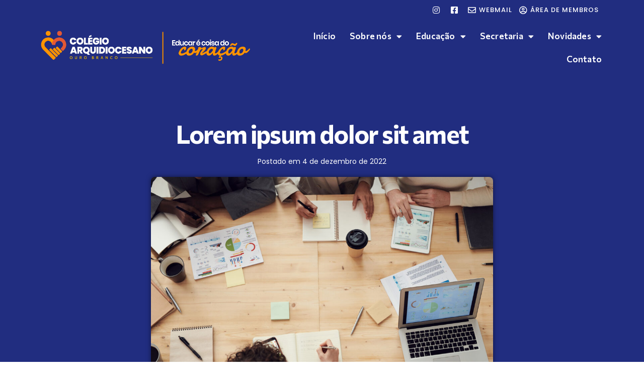

--- FILE ---
content_type: text/html; charset=UTF-8
request_url: https://caobsantamaria.com.br/lorem-ipsum-dolor-sit-amet-4/
body_size: 12816
content:
<!doctype html>
<html lang="pt-BR">
<head>
	<meta charset="UTF-8">
		<meta name="viewport" content="width=device-width, initial-scale=1">
	<link rel="profile" href="https://gmpg.org/xfn/11">
	<meta name='robots' content='index, follow, max-image-preview:large, max-snippet:-1, max-video-preview:-1' />

	<!-- This site is optimized with the Yoast SEO plugin v19.7.1 - https://yoast.com/wordpress/plugins/seo/ -->
	<title>Lorem ipsum dolor sit amet | Colégio Arquidiocesano Ouro Branco | Educar é Coisa do Coração!</title>
	<link rel="canonical" href="https://caobsantamaria.com.br/lorem-ipsum-dolor-sit-amet-4/" />
	<meta property="og:locale" content="pt_BR" />
	<meta property="og:type" content="article" />
	<meta property="og:title" content="Lorem ipsum dolor sit amet | Colégio Arquidiocesano Ouro Branco | Educar é Coisa do Coração!" />
	<meta property="og:description" content="Lorem ipsum dolor sit amet, consectetur adipiscing elit, sed do eiusmod tempor incididunt ut labore et dolore magna aliqua. Ut enim ad minim veniam, quis nostrud exercitation ullamco laboris nisi ut aliquip ex ea commodo consequat. Duis aute irure dolor in reprehenderit in voluptate velit esse cillum dolore eu fugiat nulla pariatur. Excepteur sint occaecat [&hellip;]" />
	<meta property="og:url" content="https://caobsantamaria.com.br/lorem-ipsum-dolor-sit-amet-4/" />
	<meta property="og:site_name" content="Colégio Arquidiocesano Ouro Branco | Educar é Coisa do Coração!" />
	<meta property="article:published_time" content="2022-12-04T10:57:45+00:00" />
	<meta property="article:modified_time" content="2023-02-16T23:49:09+00:00" />
	<meta property="og:image" content="https://caobsantamaria.com.br/wp-content/uploads/2022/09/banner-3.jpg" />
	<meta property="og:image:width" content="1590" />
	<meta property="og:image:height" content="1060" />
	<meta property="og:image:type" content="image/jpeg" />
	<meta name="author" content="Editor CAOB" />
	<meta name="twitter:card" content="summary_large_image" />
	<meta name="twitter:label1" content="Escrito por" />
	<meta name="twitter:data1" content="Editor CAOB" />
	<script type="application/ld+json" class="yoast-schema-graph">{"@context":"https://schema.org","@graph":[{"@type":"Article","@id":"https://caobsantamaria.com.br/lorem-ipsum-dolor-sit-amet-4/#article","isPartOf":{"@id":"https://caobsantamaria.com.br/lorem-ipsum-dolor-sit-amet-4/"},"author":{"name":"Editor CAOB","@id":"https://caobsantamaria.com.br/#/schema/person/0000715ca060e2de3358b270b5f8667e"},"headline":"Lorem ipsum dolor sit amet","datePublished":"2022-12-04T10:57:45+00:00","dateModified":"2023-02-16T23:49:09+00:00","mainEntityOfPage":{"@id":"https://caobsantamaria.com.br/lorem-ipsum-dolor-sit-amet-4/"},"wordCount":74,"commentCount":0,"publisher":{"@id":"https://caobsantamaria.com.br/#organization"},"image":{"@id":"https://caobsantamaria.com.br/lorem-ipsum-dolor-sit-amet-4/#primaryimage"},"thumbnailUrl":"https://caobsantamaria.com.br/wp-content/uploads/2022/09/banner-3.jpg","articleSection":["Notícias"],"inLanguage":"pt-BR","potentialAction":[{"@type":"CommentAction","name":"Comment","target":["https://caobsantamaria.com.br/lorem-ipsum-dolor-sit-amet-4/#respond"]}]},{"@type":"WebPage","@id":"https://caobsantamaria.com.br/lorem-ipsum-dolor-sit-amet-4/","url":"https://caobsantamaria.com.br/lorem-ipsum-dolor-sit-amet-4/","name":"Lorem ipsum dolor sit amet | Colégio Arquidiocesano Ouro Branco | Educar é Coisa do Coração!","isPartOf":{"@id":"https://caobsantamaria.com.br/#website"},"primaryImageOfPage":{"@id":"https://caobsantamaria.com.br/lorem-ipsum-dolor-sit-amet-4/#primaryimage"},"image":{"@id":"https://caobsantamaria.com.br/lorem-ipsum-dolor-sit-amet-4/#primaryimage"},"thumbnailUrl":"https://caobsantamaria.com.br/wp-content/uploads/2022/09/banner-3.jpg","datePublished":"2022-12-04T10:57:45+00:00","dateModified":"2023-02-16T23:49:09+00:00","breadcrumb":{"@id":"https://caobsantamaria.com.br/lorem-ipsum-dolor-sit-amet-4/#breadcrumb"},"inLanguage":"pt-BR","potentialAction":[{"@type":"ReadAction","target":["https://caobsantamaria.com.br/lorem-ipsum-dolor-sit-amet-4/"]}]},{"@type":"ImageObject","inLanguage":"pt-BR","@id":"https://caobsantamaria.com.br/lorem-ipsum-dolor-sit-amet-4/#primaryimage","url":"https://caobsantamaria.com.br/wp-content/uploads/2022/09/banner-3.jpg","contentUrl":"https://caobsantamaria.com.br/wp-content/uploads/2022/09/banner-3.jpg","width":1590,"height":1060,"caption":"Consultoria e engenharia aplicada"},{"@type":"BreadcrumbList","@id":"https://caobsantamaria.com.br/lorem-ipsum-dolor-sit-amet-4/#breadcrumb","itemListElement":[{"@type":"ListItem","position":1,"name":"Início","item":"https://caobsantamaria.com.br/"},{"@type":"ListItem","position":2,"name":"Novidades","item":"https://caobsantamaria.com.br/novidades/"},{"@type":"ListItem","position":3,"name":"Lorem ipsum dolor sit amet"}]},{"@type":"WebSite","@id":"https://caobsantamaria.com.br/#website","url":"https://caobsantamaria.com.br/","name":"Colégio Arquidiocesano Ouro Branco | Educar é Coisa do Coração!","description":"Educar é Coisa do Coração!","publisher":{"@id":"https://caobsantamaria.com.br/#organization"},"potentialAction":[{"@type":"SearchAction","target":{"@type":"EntryPoint","urlTemplate":"https://caobsantamaria.com.br/?s={search_term_string}"},"query-input":"required name=search_term_string"}],"inLanguage":"pt-BR"},{"@type":"Organization","@id":"https://caobsantamaria.com.br/#organization","name":"Colégio Arquidiocesano Ouro Branco | Educar é coisa do coração!","url":"https://caobsantamaria.com.br/","sameAs":[],"logo":{"@type":"ImageObject","inLanguage":"pt-BR","@id":"https://caobsantamaria.com.br/#/schema/logo/image/","url":"https://caobsantamaria.com.br/wp-content/uploads/2022/12/logo-caob.png","contentUrl":"https://caobsantamaria.com.br/wp-content/uploads/2022/12/logo-caob.png","width":515,"height":515,"caption":"Colégio Arquidiocesano Ouro Branco | Educar é coisa do coração!"},"image":{"@id":"https://caobsantamaria.com.br/#/schema/logo/image/"}},{"@type":"Person","@id":"https://caobsantamaria.com.br/#/schema/person/0000715ca060e2de3358b270b5f8667e","name":"Editor CAOB","image":{"@type":"ImageObject","inLanguage":"pt-BR","@id":"https://caobsantamaria.com.br/#/schema/person/image/","url":"https://secure.gravatar.com/avatar/ba5fa64cf84225eb1002dfbccf9d816aa1ea6a88f03b35fa03df142beeaf2366?s=96&d=mm&r=g","contentUrl":"https://secure.gravatar.com/avatar/ba5fa64cf84225eb1002dfbccf9d816aa1ea6a88f03b35fa03df142beeaf2366?s=96&d=mm&r=g","caption":"Editor CAOB"},"url":"https://caobsantamaria.com.br/author/managerdash/"}]}</script>
	<!-- / Yoast SEO plugin. -->


<link rel="alternate" type="application/rss+xml" title="Feed para Colégio Arquidiocesano Ouro Branco | Educar é Coisa do Coração! &raquo;" href="https://caobsantamaria.com.br/feed/" />
<link rel="alternate" type="application/rss+xml" title="Feed de comentários para Colégio Arquidiocesano Ouro Branco | Educar é Coisa do Coração! &raquo;" href="https://caobsantamaria.com.br/comments/feed/" />
<link rel="alternate" type="application/rss+xml" title="Feed de comentários para Colégio Arquidiocesano Ouro Branco | Educar é Coisa do Coração! &raquo; Lorem ipsum dolor sit amet" href="https://caobsantamaria.com.br/lorem-ipsum-dolor-sit-amet-4/feed/" />
<link rel="alternate" title="oEmbed (JSON)" type="application/json+oembed" href="https://caobsantamaria.com.br/wp-json/oembed/1.0/embed?url=https%3A%2F%2Fcaobsantamaria.com.br%2Florem-ipsum-dolor-sit-amet-4%2F" />
<link rel="alternate" title="oEmbed (XML)" type="text/xml+oembed" href="https://caobsantamaria.com.br/wp-json/oembed/1.0/embed?url=https%3A%2F%2Fcaobsantamaria.com.br%2Florem-ipsum-dolor-sit-amet-4%2F&#038;format=xml" />
<style id='wp-img-auto-sizes-contain-inline-css'>
img:is([sizes=auto i],[sizes^="auto," i]){contain-intrinsic-size:3000px 1500px}
/*# sourceURL=wp-img-auto-sizes-contain-inline-css */
</style>
<style id='wp-emoji-styles-inline-css'>

	img.wp-smiley, img.emoji {
		display: inline !important;
		border: none !important;
		box-shadow: none !important;
		height: 1em !important;
		width: 1em !important;
		margin: 0 0.07em !important;
		vertical-align: -0.1em !important;
		background: none !important;
		padding: 0 !important;
	}
/*# sourceURL=wp-emoji-styles-inline-css */
</style>
<link rel='stylesheet' id='wp-block-library-css' href='https://caobsantamaria.com.br/wp-includes/css/dist/block-library/style.min.css?ver=6.9' media='all' />
<style id='global-styles-inline-css'>
:root{--wp--preset--aspect-ratio--square: 1;--wp--preset--aspect-ratio--4-3: 4/3;--wp--preset--aspect-ratio--3-4: 3/4;--wp--preset--aspect-ratio--3-2: 3/2;--wp--preset--aspect-ratio--2-3: 2/3;--wp--preset--aspect-ratio--16-9: 16/9;--wp--preset--aspect-ratio--9-16: 9/16;--wp--preset--color--black: #000000;--wp--preset--color--cyan-bluish-gray: #abb8c3;--wp--preset--color--white: #ffffff;--wp--preset--color--pale-pink: #f78da7;--wp--preset--color--vivid-red: #cf2e2e;--wp--preset--color--luminous-vivid-orange: #ff6900;--wp--preset--color--luminous-vivid-amber: #fcb900;--wp--preset--color--light-green-cyan: #7bdcb5;--wp--preset--color--vivid-green-cyan: #00d084;--wp--preset--color--pale-cyan-blue: #8ed1fc;--wp--preset--color--vivid-cyan-blue: #0693e3;--wp--preset--color--vivid-purple: #9b51e0;--wp--preset--gradient--vivid-cyan-blue-to-vivid-purple: linear-gradient(135deg,rgb(6,147,227) 0%,rgb(155,81,224) 100%);--wp--preset--gradient--light-green-cyan-to-vivid-green-cyan: linear-gradient(135deg,rgb(122,220,180) 0%,rgb(0,208,130) 100%);--wp--preset--gradient--luminous-vivid-amber-to-luminous-vivid-orange: linear-gradient(135deg,rgb(252,185,0) 0%,rgb(255,105,0) 100%);--wp--preset--gradient--luminous-vivid-orange-to-vivid-red: linear-gradient(135deg,rgb(255,105,0) 0%,rgb(207,46,46) 100%);--wp--preset--gradient--very-light-gray-to-cyan-bluish-gray: linear-gradient(135deg,rgb(238,238,238) 0%,rgb(169,184,195) 100%);--wp--preset--gradient--cool-to-warm-spectrum: linear-gradient(135deg,rgb(74,234,220) 0%,rgb(151,120,209) 20%,rgb(207,42,186) 40%,rgb(238,44,130) 60%,rgb(251,105,98) 80%,rgb(254,248,76) 100%);--wp--preset--gradient--blush-light-purple: linear-gradient(135deg,rgb(255,206,236) 0%,rgb(152,150,240) 100%);--wp--preset--gradient--blush-bordeaux: linear-gradient(135deg,rgb(254,205,165) 0%,rgb(254,45,45) 50%,rgb(107,0,62) 100%);--wp--preset--gradient--luminous-dusk: linear-gradient(135deg,rgb(255,203,112) 0%,rgb(199,81,192) 50%,rgb(65,88,208) 100%);--wp--preset--gradient--pale-ocean: linear-gradient(135deg,rgb(255,245,203) 0%,rgb(182,227,212) 50%,rgb(51,167,181) 100%);--wp--preset--gradient--electric-grass: linear-gradient(135deg,rgb(202,248,128) 0%,rgb(113,206,126) 100%);--wp--preset--gradient--midnight: linear-gradient(135deg,rgb(2,3,129) 0%,rgb(40,116,252) 100%);--wp--preset--font-size--small: 13px;--wp--preset--font-size--medium: 20px;--wp--preset--font-size--large: 36px;--wp--preset--font-size--x-large: 42px;--wp--preset--spacing--20: 0.44rem;--wp--preset--spacing--30: 0.67rem;--wp--preset--spacing--40: 1rem;--wp--preset--spacing--50: 1.5rem;--wp--preset--spacing--60: 2.25rem;--wp--preset--spacing--70: 3.38rem;--wp--preset--spacing--80: 5.06rem;--wp--preset--shadow--natural: 6px 6px 9px rgba(0, 0, 0, 0.2);--wp--preset--shadow--deep: 12px 12px 50px rgba(0, 0, 0, 0.4);--wp--preset--shadow--sharp: 6px 6px 0px rgba(0, 0, 0, 0.2);--wp--preset--shadow--outlined: 6px 6px 0px -3px rgb(255, 255, 255), 6px 6px rgb(0, 0, 0);--wp--preset--shadow--crisp: 6px 6px 0px rgb(0, 0, 0);}:where(.is-layout-flex){gap: 0.5em;}:where(.is-layout-grid){gap: 0.5em;}body .is-layout-flex{display: flex;}.is-layout-flex{flex-wrap: wrap;align-items: center;}.is-layout-flex > :is(*, div){margin: 0;}body .is-layout-grid{display: grid;}.is-layout-grid > :is(*, div){margin: 0;}:where(.wp-block-columns.is-layout-flex){gap: 2em;}:where(.wp-block-columns.is-layout-grid){gap: 2em;}:where(.wp-block-post-template.is-layout-flex){gap: 1.25em;}:where(.wp-block-post-template.is-layout-grid){gap: 1.25em;}.has-black-color{color: var(--wp--preset--color--black) !important;}.has-cyan-bluish-gray-color{color: var(--wp--preset--color--cyan-bluish-gray) !important;}.has-white-color{color: var(--wp--preset--color--white) !important;}.has-pale-pink-color{color: var(--wp--preset--color--pale-pink) !important;}.has-vivid-red-color{color: var(--wp--preset--color--vivid-red) !important;}.has-luminous-vivid-orange-color{color: var(--wp--preset--color--luminous-vivid-orange) !important;}.has-luminous-vivid-amber-color{color: var(--wp--preset--color--luminous-vivid-amber) !important;}.has-light-green-cyan-color{color: var(--wp--preset--color--light-green-cyan) !important;}.has-vivid-green-cyan-color{color: var(--wp--preset--color--vivid-green-cyan) !important;}.has-pale-cyan-blue-color{color: var(--wp--preset--color--pale-cyan-blue) !important;}.has-vivid-cyan-blue-color{color: var(--wp--preset--color--vivid-cyan-blue) !important;}.has-vivid-purple-color{color: var(--wp--preset--color--vivid-purple) !important;}.has-black-background-color{background-color: var(--wp--preset--color--black) !important;}.has-cyan-bluish-gray-background-color{background-color: var(--wp--preset--color--cyan-bluish-gray) !important;}.has-white-background-color{background-color: var(--wp--preset--color--white) !important;}.has-pale-pink-background-color{background-color: var(--wp--preset--color--pale-pink) !important;}.has-vivid-red-background-color{background-color: var(--wp--preset--color--vivid-red) !important;}.has-luminous-vivid-orange-background-color{background-color: var(--wp--preset--color--luminous-vivid-orange) !important;}.has-luminous-vivid-amber-background-color{background-color: var(--wp--preset--color--luminous-vivid-amber) !important;}.has-light-green-cyan-background-color{background-color: var(--wp--preset--color--light-green-cyan) !important;}.has-vivid-green-cyan-background-color{background-color: var(--wp--preset--color--vivid-green-cyan) !important;}.has-pale-cyan-blue-background-color{background-color: var(--wp--preset--color--pale-cyan-blue) !important;}.has-vivid-cyan-blue-background-color{background-color: var(--wp--preset--color--vivid-cyan-blue) !important;}.has-vivid-purple-background-color{background-color: var(--wp--preset--color--vivid-purple) !important;}.has-black-border-color{border-color: var(--wp--preset--color--black) !important;}.has-cyan-bluish-gray-border-color{border-color: var(--wp--preset--color--cyan-bluish-gray) !important;}.has-white-border-color{border-color: var(--wp--preset--color--white) !important;}.has-pale-pink-border-color{border-color: var(--wp--preset--color--pale-pink) !important;}.has-vivid-red-border-color{border-color: var(--wp--preset--color--vivid-red) !important;}.has-luminous-vivid-orange-border-color{border-color: var(--wp--preset--color--luminous-vivid-orange) !important;}.has-luminous-vivid-amber-border-color{border-color: var(--wp--preset--color--luminous-vivid-amber) !important;}.has-light-green-cyan-border-color{border-color: var(--wp--preset--color--light-green-cyan) !important;}.has-vivid-green-cyan-border-color{border-color: var(--wp--preset--color--vivid-green-cyan) !important;}.has-pale-cyan-blue-border-color{border-color: var(--wp--preset--color--pale-cyan-blue) !important;}.has-vivid-cyan-blue-border-color{border-color: var(--wp--preset--color--vivid-cyan-blue) !important;}.has-vivid-purple-border-color{border-color: var(--wp--preset--color--vivid-purple) !important;}.has-vivid-cyan-blue-to-vivid-purple-gradient-background{background: var(--wp--preset--gradient--vivid-cyan-blue-to-vivid-purple) !important;}.has-light-green-cyan-to-vivid-green-cyan-gradient-background{background: var(--wp--preset--gradient--light-green-cyan-to-vivid-green-cyan) !important;}.has-luminous-vivid-amber-to-luminous-vivid-orange-gradient-background{background: var(--wp--preset--gradient--luminous-vivid-amber-to-luminous-vivid-orange) !important;}.has-luminous-vivid-orange-to-vivid-red-gradient-background{background: var(--wp--preset--gradient--luminous-vivid-orange-to-vivid-red) !important;}.has-very-light-gray-to-cyan-bluish-gray-gradient-background{background: var(--wp--preset--gradient--very-light-gray-to-cyan-bluish-gray) !important;}.has-cool-to-warm-spectrum-gradient-background{background: var(--wp--preset--gradient--cool-to-warm-spectrum) !important;}.has-blush-light-purple-gradient-background{background: var(--wp--preset--gradient--blush-light-purple) !important;}.has-blush-bordeaux-gradient-background{background: var(--wp--preset--gradient--blush-bordeaux) !important;}.has-luminous-dusk-gradient-background{background: var(--wp--preset--gradient--luminous-dusk) !important;}.has-pale-ocean-gradient-background{background: var(--wp--preset--gradient--pale-ocean) !important;}.has-electric-grass-gradient-background{background: var(--wp--preset--gradient--electric-grass) !important;}.has-midnight-gradient-background{background: var(--wp--preset--gradient--midnight) !important;}.has-small-font-size{font-size: var(--wp--preset--font-size--small) !important;}.has-medium-font-size{font-size: var(--wp--preset--font-size--medium) !important;}.has-large-font-size{font-size: var(--wp--preset--font-size--large) !important;}.has-x-large-font-size{font-size: var(--wp--preset--font-size--x-large) !important;}
/*# sourceURL=global-styles-inline-css */
</style>

<style id='classic-theme-styles-inline-css'>
/*! This file is auto-generated */
.wp-block-button__link{color:#fff;background-color:#32373c;border-radius:9999px;box-shadow:none;text-decoration:none;padding:calc(.667em + 2px) calc(1.333em + 2px);font-size:1.125em}.wp-block-file__button{background:#32373c;color:#fff;text-decoration:none}
/*# sourceURL=/wp-includes/css/classic-themes.min.css */
</style>
<link rel='stylesheet' id='hello-elementor-css' href='https://caobsantamaria.com.br/wp-content/themes/hello-elementor/style.min.css?ver=2.6.1' media='all' />
<link rel='stylesheet' id='hello-elementor-theme-style-css' href='https://caobsantamaria.com.br/wp-content/themes/hello-elementor/theme.min.css?ver=2.6.1' media='all' />
<link rel='stylesheet' id='elementor-frontend-css' href='https://caobsantamaria.com.br/wp-content/plugins/elementor/assets/css/frontend-lite.min.css?ver=3.10.2' media='all' />
<link rel='stylesheet' id='elementor-post-6-css' href='https://caobsantamaria.com.br/wp-content/uploads/elementor/css/post-6.css?ver=1675819340' media='all' />
<link rel='stylesheet' id='elementor-icons-css' href='https://caobsantamaria.com.br/wp-content/plugins/elementor/assets/lib/eicons/css/elementor-icons.min.css?ver=5.16.0' media='all' />
<link rel='stylesheet' id='elementor-pro-css' href='https://caobsantamaria.com.br/wp-content/plugins/elementor-pro/assets/css/frontend-lite.min.css?ver=3.10.3' media='all' />
<link rel='stylesheet' id='elementor-global-css' href='https://caobsantamaria.com.br/wp-content/uploads/elementor/css/global.css?ver=1675819339' media='all' />
<link rel='stylesheet' id='elementor-post-8-css' href='https://caobsantamaria.com.br/wp-content/uploads/elementor/css/post-8.css?ver=1676473290' media='all' />
<link rel='stylesheet' id='elementor-post-195-css' href='https://caobsantamaria.com.br/wp-content/uploads/elementor/css/post-195.css?ver=1675819339' media='all' />
<link rel='stylesheet' id='elementor-post-631-css' href='https://caobsantamaria.com.br/wp-content/uploads/elementor/css/post-631.css?ver=1675819735' media='all' />
<link rel='stylesheet' id='google-fonts-1-css' href='https://fonts.googleapis.com/css?family=Commissioner%3A100%2C100italic%2C200%2C200italic%2C300%2C300italic%2C400%2C400italic%2C500%2C500italic%2C600%2C600italic%2C700%2C700italic%2C800%2C800italic%2C900%2C900italic%7CPoppins%3A100%2C100italic%2C200%2C200italic%2C300%2C300italic%2C400%2C400italic%2C500%2C500italic%2C600%2C600italic%2C700%2C700italic%2C800%2C800italic%2C900%2C900italic%7CMontserrat%3A100%2C100italic%2C200%2C200italic%2C300%2C300italic%2C400%2C400italic%2C500%2C500italic%2C600%2C600italic%2C700%2C700italic%2C800%2C800italic%2C900%2C900italic&#038;display=auto&#038;ver=6.9' media='all' />
<link rel='stylesheet' id='elementor-icons-shared-0-css' href='https://caobsantamaria.com.br/wp-content/plugins/elementor/assets/lib/font-awesome/css/fontawesome.min.css?ver=5.15.3' media='all' />
<link rel='stylesheet' id='elementor-icons-fa-brands-css' href='https://caobsantamaria.com.br/wp-content/plugins/elementor/assets/lib/font-awesome/css/brands.min.css?ver=5.15.3' media='all' />
<link rel='stylesheet' id='elementor-icons-fa-regular-css' href='https://caobsantamaria.com.br/wp-content/plugins/elementor/assets/lib/font-awesome/css/regular.min.css?ver=5.15.3' media='all' />
<link rel='stylesheet' id='elementor-icons-fa-solid-css' href='https://caobsantamaria.com.br/wp-content/plugins/elementor/assets/lib/font-awesome/css/solid.min.css?ver=5.15.3' media='all' />
<link rel="preconnect" href="https://fonts.gstatic.com/" crossorigin><script src="https://caobsantamaria.com.br/wp-includes/js/jquery/jquery.min.js?ver=3.7.1" id="jquery-core-js"></script>
<script src="https://caobsantamaria.com.br/wp-includes/js/jquery/jquery-migrate.min.js?ver=3.4.1" id="jquery-migrate-js"></script>
<link rel="https://api.w.org/" href="https://caobsantamaria.com.br/wp-json/" /><link rel="alternate" title="JSON" type="application/json" href="https://caobsantamaria.com.br/wp-json/wp/v2/posts/357" /><link rel="EditURI" type="application/rsd+xml" title="RSD" href="https://caobsantamaria.com.br/xmlrpc.php?rsd" />
<meta name="generator" content="WordPress 6.9" />
<link rel='shortlink' href='https://caobsantamaria.com.br/?p=357' />
<link rel="icon" href="https://caobsantamaria.com.br/wp-content/uploads/2022/09/favicon-1-150x150.png" sizes="32x32" />
<link rel="icon" href="https://caobsantamaria.com.br/wp-content/uploads/2022/09/favicon-1-300x300.png" sizes="192x192" />
<link rel="apple-touch-icon" href="https://caobsantamaria.com.br/wp-content/uploads/2022/09/favicon-1-300x300.png" />
<meta name="msapplication-TileImage" content="https://caobsantamaria.com.br/wp-content/uploads/2022/09/favicon-1-300x300.png" />
</head>
<body class="wp-singular post-template-default single single-post postid-357 single-format-standard wp-custom-logo wp-theme-hello-elementor elementor-default elementor-kit-6 elementor-page-631">


<a class="skip-link screen-reader-text" href="#content">
	Skip to content</a>

		<header data-elementor-type="header" data-elementor-id="8" class="elementor elementor-8 elementor-location-header">
								<section class="elementor-section elementor-top-section elementor-element elementor-element-4231648 elementor-section-boxed elementor-section-height-default elementor-section-height-default" data-id="4231648" data-element_type="section" data-settings="{&quot;background_background&quot;:&quot;classic&quot;}">
						<div class="elementor-container elementor-column-gap-default">
					<div class="elementor-column elementor-col-100 elementor-top-column elementor-element elementor-element-3d0aaf4" data-id="3d0aaf4" data-element_type="column">
			<div class="elementor-widget-wrap elementor-element-populated">
								<div class="elementor-element elementor-element-7376c75 elementor-icon-list--layout-inline elementor-list-item-link-inline elementor-align-right elementor-widget elementor-widget-icon-list" data-id="7376c75" data-element_type="widget" data-widget_type="icon-list.default">
				<div class="elementor-widget-container">
			<link rel="stylesheet" href="https://caobsantamaria.com.br/wp-content/plugins/elementor/assets/css/widget-icon-list.min.css">		<ul class="elementor-icon-list-items elementor-inline-items">
							<li class="elementor-icon-list-item elementor-inline-item">
											<a href="https://www.instagram.com/caobourobranco/" target="_blank">

												<span class="elementor-icon-list-icon">
							<i aria-hidden="true" class="fab fa-instagram"></i>						</span>
										<span class="elementor-icon-list-text"></span>
											</a>
									</li>
								<li class="elementor-icon-list-item elementor-inline-item">
											<a href="https://www.facebook.com/CAOB2016" target="_blank">

												<span class="elementor-icon-list-icon">
							<i aria-hidden="true" class="fab fa-facebook-square"></i>						</span>
										<span class="elementor-icon-list-text"></span>
											</a>
									</li>
								<li class="elementor-icon-list-item elementor-inline-item">
											<a href="https://email.uolhost.com.br/" target="_blank">

												<span class="elementor-icon-list-icon">
							<i aria-hidden="true" class="far fa-envelope"></i>						</span>
										<span class="elementor-icon-list-text">Webmail</span>
											</a>
									</li>
								<li class="elementor-icon-list-item elementor-inline-item">
											<a href="http://fundacaomarianense.ddns.me:8085/webgizcaob/index.php" target="_blank">

												<span class="elementor-icon-list-icon">
							<i aria-hidden="true" class="far fa-user-circle"></i>						</span>
										<span class="elementor-icon-list-text">Área de Membros</span>
											</a>
									</li>
						</ul>
				</div>
				</div>
					</div>
		</div>
							</div>
		</section>
				<section class="elementor-section elementor-top-section elementor-element elementor-element-0f688fe elementor-section-boxed elementor-section-height-default elementor-section-height-default" data-id="0f688fe" data-element_type="section" data-settings="{&quot;background_background&quot;:&quot;classic&quot;}">
						<div class="elementor-container elementor-column-gap-default">
					<div class="elementor-column elementor-col-50 elementor-top-column elementor-element elementor-element-1b19848" data-id="1b19848" data-element_type="column" data-settings="{&quot;background_background&quot;:&quot;classic&quot;}">
			<div class="elementor-widget-wrap elementor-element-populated">
								<div class="elementor-element elementor-element-c9c821b elementor-widget elementor-widget-theme-site-logo elementor-widget-image" data-id="c9c821b" data-element_type="widget" data-widget_type="theme-site-logo.default">
				<div class="elementor-widget-container">
			<style>/*! elementor - v3.9.1 - 14-12-2022 */
.elementor-widget-image{text-align:center}.elementor-widget-image a{display:inline-block}.elementor-widget-image a img[src$=".svg"]{width:48px}.elementor-widget-image img{vertical-align:middle;display:inline-block}</style>													<a href="https://caobsantamaria.com.br">
							<img width="800" height="132" src="https://caobsantamaria.com.br/wp-content/uploads/2022/09/logoCaobEducar-2.png" class="attachment-full size-full wp-image-381" alt="" srcset="https://caobsantamaria.com.br/wp-content/uploads/2022/09/logoCaobEducar-2.png 800w, https://caobsantamaria.com.br/wp-content/uploads/2022/09/logoCaobEducar-2-300x50.png 300w, https://caobsantamaria.com.br/wp-content/uploads/2022/09/logoCaobEducar-2-768x127.png 768w" sizes="(max-width: 800px) 100vw, 800px" />								</a>
															</div>
				</div>
					</div>
		</div>
				<div class="elementor-column elementor-col-50 elementor-top-column elementor-element elementor-element-7ceb635" data-id="7ceb635" data-element_type="column">
			<div class="elementor-widget-wrap elementor-element-populated">
								<div class="elementor-element elementor-element-6a0c61b elementor-nav-menu__align-right elementor-nav-menu--stretch elementor-nav-menu__text-align-center elementor-nav-menu--dropdown-tablet elementor-nav-menu--toggle elementor-nav-menu--burger elementor-widget elementor-widget-nav-menu" data-id="6a0c61b" data-element_type="widget" data-settings="{&quot;full_width&quot;:&quot;stretch&quot;,&quot;layout&quot;:&quot;horizontal&quot;,&quot;submenu_icon&quot;:{&quot;value&quot;:&quot;&lt;i class=\&quot;fas fa-caret-down\&quot;&gt;&lt;\/i&gt;&quot;,&quot;library&quot;:&quot;fa-solid&quot;},&quot;toggle&quot;:&quot;burger&quot;}" data-widget_type="nav-menu.default">
				<div class="elementor-widget-container">
			<link rel="stylesheet" href="https://caobsantamaria.com.br/wp-content/plugins/elementor-pro/assets/css/widget-nav-menu.min.css">			<nav migration_allowed="1" migrated="0" class="elementor-nav-menu--main elementor-nav-menu__container elementor-nav-menu--layout-horizontal e--pointer-none">
				<ul id="menu-1-6a0c61b" class="elementor-nav-menu"><li class="menu-item menu-item-type-post_type menu-item-object-page menu-item-home menu-item-483"><a href="https://caobsantamaria.com.br/" class="elementor-item">Início</a></li>
<li class="menu-item menu-item-type-post_type menu-item-object-page menu-item-has-children menu-item-589"><a href="https://caobsantamaria.com.br/sobre-nos/" class="elementor-item">Sobre nós</a>
<ul class="sub-menu elementor-nav-menu--dropdown">
	<li class="menu-item menu-item-type-custom menu-item-object-custom menu-item-492"><a href="https://caobsantamaria.com.br/sobre-nos/#nossa-historia" class="elementor-sub-item elementor-item-anchor">Nossa História</a></li>
	<li class="menu-item menu-item-type-custom menu-item-object-custom menu-item-602"><a href="https://caobsantamaria.com.br/sobre-nos/#o-santa-maria" class="elementor-sub-item elementor-item-anchor">O Santa Maria</a></li>
	<li class="menu-item menu-item-type-custom menu-item-object-custom menu-item-603"><a href="https://caobsantamaria.com.br/sobre-nos/#nosso-ideal" class="elementor-sub-item elementor-item-anchor">Nosso Ideal</a></li>
	<li class="menu-item menu-item-type-custom menu-item-object-custom menu-item-604"><a href="https://caobsantamaria.com.br/sobre-nos/#diretoria" class="elementor-sub-item elementor-item-anchor">Diretoria</a></li>
</ul>
</li>
<li class="menu-item menu-item-type-post_type menu-item-object-page menu-item-has-children menu-item-837"><a href="https://caobsantamaria.com.br/educacao/" class="elementor-item">Educação</a>
<ul class="sub-menu elementor-nav-menu--dropdown">
	<li class="menu-item menu-item-type-post_type menu-item-object-page menu-item-838"><a href="https://caobsantamaria.com.br/educacao/ambiente-de-aprendizagem/" class="elementor-sub-item">Ambiente de Aprendizagem</a></li>
	<li class="menu-item menu-item-type-post_type menu-item-object-page menu-item-839"><a href="https://caobsantamaria.com.br/educacao/equipe-pedagogica/" class="elementor-sub-item">Equipe Pedagógica</a></li>
	<li class="menu-item menu-item-type-post_type menu-item-object-page menu-item-840"><a href="https://caobsantamaria.com.br/educacao/niveis-de-ensino/" class="elementor-sub-item">Níveis de Ensino</a></li>
	<li class="menu-item menu-item-type-post_type menu-item-object-page menu-item-841"><a href="https://caobsantamaria.com.br/educacao/pastoral-da-educacao/" class="elementor-sub-item">Pastoral da Educação</a></li>
</ul>
</li>
<li class="menu-item menu-item-type-post_type menu-item-object-page menu-item-has-children menu-item-754"><a href="https://caobsantamaria.com.br/secretaria/" class="elementor-item">Secretaria</a>
<ul class="sub-menu elementor-nav-menu--dropdown">
	<li class="menu-item menu-item-type-custom menu-item-object-custom menu-item-734"><a href="https://caobsantamaria.com.br/secretaria/#matricule-se" class="elementor-sub-item elementor-item-anchor">Matricule-se</a></li>
	<li class="menu-item menu-item-type-custom menu-item-object-custom menu-item-1944"><a href="https://fme.perseus.com.br/servicos/Autenticacao/Login?ReturnUrl=%2Fservicos%2Fportaleducacional%2F" class="elementor-sub-item">Renovação de Matrículas</a></li>
	<li class="menu-item menu-item-type-custom menu-item-object-custom menu-item-733"><a href="https://caobsantamaria.com.br/calendario-escolar/" class="elementor-sub-item">Calendário Escolar</a></li>
	<li class="menu-item menu-item-type-custom menu-item-object-custom menu-item-717"><a href="https://caobsantamaria.com.br/material-escolar/" class="elementor-sub-item">Material Escolar</a></li>
</ul>
</li>
<li class="menu-item menu-item-type-post_type menu-item-object-page current_page_parent menu-item-has-children menu-item-878"><a href="https://caobsantamaria.com.br/novidades/" class="elementor-item">Novidades</a>
<ul class="sub-menu elementor-nav-menu--dropdown">
	<li class="menu-item menu-item-type-post_type menu-item-object-page menu-item-926"><a href="https://caobsantamaria.com.br/noticias/" class="elementor-sub-item">Notícias</a></li>
	<li class="menu-item menu-item-type-post_type menu-item-object-page menu-item-927"><a href="https://caobsantamaria.com.br/galeria/" class="elementor-sub-item">Galeria</a></li>
</ul>
</li>
<li class="menu-item menu-item-type-post_type menu-item-object-page menu-item-642"><a href="https://caobsantamaria.com.br/contato/" class="elementor-item">Contato</a></li>
</ul>			</nav>
					<div class="elementor-menu-toggle" role="button" tabindex="0" aria-label="Menu Toggle" aria-expanded="false">
			<i aria-hidden="true" role="presentation" class="elementor-menu-toggle__icon--open eicon-menu-bar"></i><i aria-hidden="true" role="presentation" class="elementor-menu-toggle__icon--close eicon-close"></i>			<span class="elementor-screen-only">Menu</span>
		</div>
			<nav class="elementor-nav-menu--dropdown elementor-nav-menu__container" aria-hidden="true">
				<ul id="menu-2-6a0c61b" class="elementor-nav-menu"><li class="menu-item menu-item-type-post_type menu-item-object-page menu-item-home menu-item-483"><a href="https://caobsantamaria.com.br/" class="elementor-item" tabindex="-1">Início</a></li>
<li class="menu-item menu-item-type-post_type menu-item-object-page menu-item-has-children menu-item-589"><a href="https://caobsantamaria.com.br/sobre-nos/" class="elementor-item" tabindex="-1">Sobre nós</a>
<ul class="sub-menu elementor-nav-menu--dropdown">
	<li class="menu-item menu-item-type-custom menu-item-object-custom menu-item-492"><a href="https://caobsantamaria.com.br/sobre-nos/#nossa-historia" class="elementor-sub-item elementor-item-anchor" tabindex="-1">Nossa História</a></li>
	<li class="menu-item menu-item-type-custom menu-item-object-custom menu-item-602"><a href="https://caobsantamaria.com.br/sobre-nos/#o-santa-maria" class="elementor-sub-item elementor-item-anchor" tabindex="-1">O Santa Maria</a></li>
	<li class="menu-item menu-item-type-custom menu-item-object-custom menu-item-603"><a href="https://caobsantamaria.com.br/sobre-nos/#nosso-ideal" class="elementor-sub-item elementor-item-anchor" tabindex="-1">Nosso Ideal</a></li>
	<li class="menu-item menu-item-type-custom menu-item-object-custom menu-item-604"><a href="https://caobsantamaria.com.br/sobre-nos/#diretoria" class="elementor-sub-item elementor-item-anchor" tabindex="-1">Diretoria</a></li>
</ul>
</li>
<li class="menu-item menu-item-type-post_type menu-item-object-page menu-item-has-children menu-item-837"><a href="https://caobsantamaria.com.br/educacao/" class="elementor-item" tabindex="-1">Educação</a>
<ul class="sub-menu elementor-nav-menu--dropdown">
	<li class="menu-item menu-item-type-post_type menu-item-object-page menu-item-838"><a href="https://caobsantamaria.com.br/educacao/ambiente-de-aprendizagem/" class="elementor-sub-item" tabindex="-1">Ambiente de Aprendizagem</a></li>
	<li class="menu-item menu-item-type-post_type menu-item-object-page menu-item-839"><a href="https://caobsantamaria.com.br/educacao/equipe-pedagogica/" class="elementor-sub-item" tabindex="-1">Equipe Pedagógica</a></li>
	<li class="menu-item menu-item-type-post_type menu-item-object-page menu-item-840"><a href="https://caobsantamaria.com.br/educacao/niveis-de-ensino/" class="elementor-sub-item" tabindex="-1">Níveis de Ensino</a></li>
	<li class="menu-item menu-item-type-post_type menu-item-object-page menu-item-841"><a href="https://caobsantamaria.com.br/educacao/pastoral-da-educacao/" class="elementor-sub-item" tabindex="-1">Pastoral da Educação</a></li>
</ul>
</li>
<li class="menu-item menu-item-type-post_type menu-item-object-page menu-item-has-children menu-item-754"><a href="https://caobsantamaria.com.br/secretaria/" class="elementor-item" tabindex="-1">Secretaria</a>
<ul class="sub-menu elementor-nav-menu--dropdown">
	<li class="menu-item menu-item-type-custom menu-item-object-custom menu-item-734"><a href="https://caobsantamaria.com.br/secretaria/#matricule-se" class="elementor-sub-item elementor-item-anchor" tabindex="-1">Matricule-se</a></li>
	<li class="menu-item menu-item-type-custom menu-item-object-custom menu-item-1944"><a href="https://fme.perseus.com.br/servicos/Autenticacao/Login?ReturnUrl=%2Fservicos%2Fportaleducacional%2F" class="elementor-sub-item" tabindex="-1">Renovação de Matrículas</a></li>
	<li class="menu-item menu-item-type-custom menu-item-object-custom menu-item-733"><a href="https://caobsantamaria.com.br/calendario-escolar/" class="elementor-sub-item" tabindex="-1">Calendário Escolar</a></li>
	<li class="menu-item menu-item-type-custom menu-item-object-custom menu-item-717"><a href="https://caobsantamaria.com.br/material-escolar/" class="elementor-sub-item" tabindex="-1">Material Escolar</a></li>
</ul>
</li>
<li class="menu-item menu-item-type-post_type menu-item-object-page current_page_parent menu-item-has-children menu-item-878"><a href="https://caobsantamaria.com.br/novidades/" class="elementor-item" tabindex="-1">Novidades</a>
<ul class="sub-menu elementor-nav-menu--dropdown">
	<li class="menu-item menu-item-type-post_type menu-item-object-page menu-item-926"><a href="https://caobsantamaria.com.br/noticias/" class="elementor-sub-item" tabindex="-1">Notícias</a></li>
	<li class="menu-item menu-item-type-post_type menu-item-object-page menu-item-927"><a href="https://caobsantamaria.com.br/galeria/" class="elementor-sub-item" tabindex="-1">Galeria</a></li>
</ul>
</li>
<li class="menu-item menu-item-type-post_type menu-item-object-page menu-item-642"><a href="https://caobsantamaria.com.br/contato/" class="elementor-item" tabindex="-1">Contato</a></li>
</ul>			</nav>
				</div>
				</div>
					</div>
		</div>
							</div>
		</section>
						</header>
				<div data-elementor-type="single-post" data-elementor-id="631" class="elementor elementor-631 elementor-location-single post-357 post type-post status-publish format-standard has-post-thumbnail hentry category-noticias">
								<section class="elementor-section elementor-top-section elementor-element elementor-element-04f5411 elementor-section-boxed elementor-section-height-default elementor-section-height-default" data-id="04f5411" data-element_type="section" data-settings="{&quot;background_background&quot;:&quot;classic&quot;}">
						<div class="elementor-container elementor-column-gap-default">
					<div class="elementor-column elementor-col-100 elementor-top-column elementor-element elementor-element-489835f" data-id="489835f" data-element_type="column">
			<div class="elementor-widget-wrap elementor-element-populated">
								<div class="elementor-element elementor-element-9accb6a elementor-widget elementor-widget-theme-post-title elementor-page-title elementor-widget-heading" data-id="9accb6a" data-element_type="widget" data-widget_type="theme-post-title.default">
				<div class="elementor-widget-container">
			<style>/*! elementor - v3.9.1 - 14-12-2022 */
.elementor-heading-title{padding:0;margin:0;line-height:1}.elementor-widget-heading .elementor-heading-title[class*=elementor-size-]>a{color:inherit;font-size:inherit;line-height:inherit}.elementor-widget-heading .elementor-heading-title.elementor-size-small{font-size:15px}.elementor-widget-heading .elementor-heading-title.elementor-size-medium{font-size:19px}.elementor-widget-heading .elementor-heading-title.elementor-size-large{font-size:29px}.elementor-widget-heading .elementor-heading-title.elementor-size-xl{font-size:39px}.elementor-widget-heading .elementor-heading-title.elementor-size-xxl{font-size:59px}</style><h2 class="elementor-heading-title elementor-size-default">Lorem ipsum dolor sit amet</h2>		</div>
				</div>
				<div class="elementor-element elementor-element-272a7e4 elementor-align-center elementor-widget elementor-widget-post-info" data-id="272a7e4" data-element_type="widget" data-widget_type="post-info.default">
				<div class="elementor-widget-container">
			<link rel="stylesheet" href="https://caobsantamaria.com.br/wp-content/plugins/elementor-pro/assets/css/widget-theme-elements.min.css">		<ul class="elementor-inline-items elementor-icon-list-items elementor-post-info">
								<li class="elementor-icon-list-item elementor-repeater-item-e07befd elementor-inline-item" itemprop="datePublished">
						<a href="https://caobsantamaria.com.br/2022/12/04/">
														<span class="elementor-icon-list-text elementor-post-info__item elementor-post-info__item--type-date">
							<span class="elementor-post-info__item-prefix">Postado em</span>
										4 de dezembro de 2022					</span>
									</a>
				</li>
				</ul>
				</div>
				</div>
				<div class="elementor-element elementor-element-82131f9 elementor-widget elementor-widget-theme-post-featured-image elementor-widget-image" data-id="82131f9" data-element_type="widget" data-widget_type="theme-post-featured-image.default">
				<div class="elementor-widget-container">
															<img width="800" height="534" src="https://caobsantamaria.com.br/wp-content/uploads/2022/09/banner-3-1024x683.jpg" class="attachment-large size-large wp-image-114" alt="Consultoria e engenharia aplicada" srcset="https://caobsantamaria.com.br/wp-content/uploads/2022/09/banner-3-1024x683.jpg 1024w, https://caobsantamaria.com.br/wp-content/uploads/2022/09/banner-3-300x200.jpg 300w, https://caobsantamaria.com.br/wp-content/uploads/2022/09/banner-3-768x512.jpg 768w, https://caobsantamaria.com.br/wp-content/uploads/2022/09/banner-3-1536x1024.jpg 1536w, https://caobsantamaria.com.br/wp-content/uploads/2022/09/banner-3.jpg 1590w" sizes="(max-width: 800px) 100vw, 800px" />															</div>
				</div>
				<div class="elementor-element elementor-element-67b97de elementor-widget elementor-widget-theme-post-content" data-id="67b97de" data-element_type="widget" data-widget_type="theme-post-content.default">
				<div class="elementor-widget-container">
			<p>Lorem ipsum dolor sit amet, consectetur adipiscing elit, sed do eiusmod tempor incididunt ut labore et dolore magna aliqua. Ut enim ad minim veniam, quis nostrud exercitation ullamco laboris nisi ut aliquip ex ea commodo consequat. Duis aute irure dolor in reprehenderit in voluptate velit esse cillum dolore eu fugiat nulla pariatur. Excepteur sint occaecat cupidatat non proident, sunt in culpa qui officia deserunt mollit anim id est laborum.</p>
		</div>
				</div>
					</div>
		</div>
							</div>
		</section>
						</div>
				<div data-elementor-type="footer" data-elementor-id="195" class="elementor elementor-195 elementor-location-footer">
								<section class="elementor-section elementor-top-section elementor-element elementor-element-bd64b9f elementor-section-boxed elementor-section-height-default elementor-section-height-default" data-id="bd64b9f" data-element_type="section" data-settings="{&quot;background_background&quot;:&quot;classic&quot;}">
						<div class="elementor-container elementor-column-gap-default">
					<div class="elementor-column elementor-col-100 elementor-top-column elementor-element elementor-element-a43e81c" data-id="a43e81c" data-element_type="column">
			<div class="elementor-widget-wrap elementor-element-populated">
								<div class="elementor-element elementor-element-58c7aef elementor-widget elementor-widget-theme-site-logo elementor-widget-image" data-id="58c7aef" data-element_type="widget" data-widget_type="theme-site-logo.default">
				<div class="elementor-widget-container">
																<a href="https://caobsantamaria.com.br">
							<img width="800" height="132" src="https://caobsantamaria.com.br/wp-content/uploads/2022/09/logoCaobEducar-2.png" class="attachment-full size-full wp-image-381" alt="" srcset="https://caobsantamaria.com.br/wp-content/uploads/2022/09/logoCaobEducar-2.png 800w, https://caobsantamaria.com.br/wp-content/uploads/2022/09/logoCaobEducar-2-300x50.png 300w, https://caobsantamaria.com.br/wp-content/uploads/2022/09/logoCaobEducar-2-768x127.png 768w" sizes="(max-width: 800px) 100vw, 800px" />								</a>
															</div>
				</div>
				<div class="elementor-element elementor-element-d873a74 elementor-widget elementor-widget-heading" data-id="d873a74" data-element_type="widget" data-widget_type="heading.default">
				<div class="elementor-widget-container">
			<p class="elementor-heading-title elementor-size-default">Copyright © 2022 Colégio Arquidiocesano de Ouro Branco. Desenvolvido por <a style="color: #ff9300" href="https://agenciaquista.com.br" alt="Agência Quista - Criação de Sites BH, Lojas, Identidade Visual e Redes Sociais" title="Agência Quista - Criação de Sites BH, Lojas, Identidade Visual e Redes Sociais" target="_blank">Agência Quista - Criação de Sites BH</a>.</p>		</div>
				</div>
					</div>
		</div>
							</div>
		</section>
						</div>
		
<script type="speculationrules">
{"prefetch":[{"source":"document","where":{"and":[{"href_matches":"/*"},{"not":{"href_matches":["/wp-*.php","/wp-admin/*","/wp-content/uploads/*","/wp-content/*","/wp-content/plugins/*","/wp-content/themes/hello-elementor/*","/*\\?(.+)"]}},{"not":{"selector_matches":"a[rel~=\"nofollow\"]"}},{"not":{"selector_matches":".no-prefetch, .no-prefetch a"}}]},"eagerness":"conservative"}]}
</script>
<script src="https://caobsantamaria.com.br/wp-content/themes/hello-elementor/assets/js/hello-frontend.min.js?ver=1.0.0" id="hello-theme-frontend-js"></script>
<script src="https://caobsantamaria.com.br/wp-content/plugins/elementor-pro/assets/lib/smartmenus/jquery.smartmenus.min.js?ver=1.0.1" id="smartmenus-js"></script>
<script src="https://caobsantamaria.com.br/wp-content/plugins/elementor-pro/assets/js/webpack-pro.runtime.min.js?ver=3.10.3" id="elementor-pro-webpack-runtime-js"></script>
<script src="https://caobsantamaria.com.br/wp-content/plugins/elementor/assets/js/webpack.runtime.min.js?ver=3.10.2" id="elementor-webpack-runtime-js"></script>
<script src="https://caobsantamaria.com.br/wp-content/plugins/elementor/assets/js/frontend-modules.min.js?ver=3.10.2" id="elementor-frontend-modules-js"></script>
<script src="https://caobsantamaria.com.br/wp-includes/js/dist/hooks.min.js?ver=dd5603f07f9220ed27f1" id="wp-hooks-js"></script>
<script src="https://caobsantamaria.com.br/wp-includes/js/dist/i18n.min.js?ver=c26c3dc7bed366793375" id="wp-i18n-js"></script>
<script id="wp-i18n-js-after">
wp.i18n.setLocaleData( { 'text direction\u0004ltr': [ 'ltr' ] } );
//# sourceURL=wp-i18n-js-after
</script>
<script id="elementor-pro-frontend-js-before">
var ElementorProFrontendConfig = {"ajaxurl":"https:\/\/caobsantamaria.com.br\/wp-admin\/admin-ajax.php","nonce":"6416631e07","urls":{"assets":"https:\/\/caobsantamaria.com.br\/wp-content\/plugins\/elementor-pro\/assets\/","rest":"https:\/\/caobsantamaria.com.br\/wp-json\/"},"shareButtonsNetworks":{"facebook":{"title":"Facebook","has_counter":true},"twitter":{"title":"Twitter"},"linkedin":{"title":"LinkedIn","has_counter":true},"pinterest":{"title":"Pinterest","has_counter":true},"reddit":{"title":"Reddit","has_counter":true},"vk":{"title":"VK","has_counter":true},"odnoklassniki":{"title":"OK","has_counter":true},"tumblr":{"title":"Tumblr"},"digg":{"title":"Digg"},"skype":{"title":"Skype"},"stumbleupon":{"title":"StumbleUpon","has_counter":true},"mix":{"title":"Mix"},"telegram":{"title":"Telegram"},"pocket":{"title":"Pocket","has_counter":true},"xing":{"title":"XING","has_counter":true},"whatsapp":{"title":"WhatsApp"},"email":{"title":"Email"},"print":{"title":"Print"}},"facebook_sdk":{"lang":"pt_BR","app_id":""},"lottie":{"defaultAnimationUrl":"https:\/\/caobsantamaria.com.br\/wp-content\/plugins\/elementor-pro\/modules\/lottie\/assets\/animations\/default.json"}};
//# sourceURL=elementor-pro-frontend-js-before
</script>
<script src="https://caobsantamaria.com.br/wp-content/plugins/elementor-pro/assets/js/frontend.min.js?ver=3.10.3" id="elementor-pro-frontend-js"></script>
<script src="https://caobsantamaria.com.br/wp-content/plugins/elementor/assets/lib/waypoints/waypoints.min.js?ver=4.0.2" id="elementor-waypoints-js"></script>
<script src="https://caobsantamaria.com.br/wp-includes/js/jquery/ui/core.min.js?ver=1.13.3" id="jquery-ui-core-js"></script>
<script id="elementor-frontend-js-before">
var elementorFrontendConfig = {"environmentMode":{"edit":false,"wpPreview":false,"isScriptDebug":false},"i18n":{"shareOnFacebook":"Compartilhar no Facebook","shareOnTwitter":"Compartilhar no Twitter","pinIt":"Fixar","download":"Baixar","downloadImage":"Baixar imagem","fullscreen":"Tela cheia","zoom":"Zoom","share":"Compartilhar","playVideo":"Reproduzir v\u00eddeo","previous":"Anterior","next":"Pr\u00f3ximo","close":"Fechar"},"is_rtl":false,"breakpoints":{"xs":0,"sm":480,"md":768,"lg":1025,"xl":1440,"xxl":1600},"responsive":{"breakpoints":{"mobile":{"label":"Celular","value":767,"default_value":767,"direction":"max","is_enabled":true},"mobile_extra":{"label":"Celular extra","value":880,"default_value":880,"direction":"max","is_enabled":false},"tablet":{"label":"Tablet","value":1024,"default_value":1024,"direction":"max","is_enabled":true},"tablet_extra":{"label":"Tablet extra","value":1200,"default_value":1200,"direction":"max","is_enabled":false},"laptop":{"label":"Laptop","value":1366,"default_value":1366,"direction":"max","is_enabled":false},"widescreen":{"label":"Widescreen","value":2400,"default_value":2400,"direction":"min","is_enabled":false}}},"version":"3.10.2","is_static":false,"experimentalFeatures":{"e_dom_optimization":true,"e_optimized_assets_loading":true,"e_optimized_css_loading":true,"a11y_improvements":true,"additional_custom_breakpoints":true,"e_import_export":true,"e_hidden_wordpress_widgets":true,"theme_builder_v2":true,"hello-theme-header-footer":true,"landing-pages":true,"elements-color-picker":true,"favorite-widgets":true,"admin-top-bar":true,"kit-elements-defaults":true,"page-transitions":true,"notes":true,"form-submissions":true,"e_scroll_snap":true},"urls":{"assets":"https:\/\/caobsantamaria.com.br\/wp-content\/plugins\/elementor\/assets\/"},"settings":{"page":[],"editorPreferences":[]},"kit":{"active_breakpoints":["viewport_mobile","viewport_tablet"],"global_image_lightbox":"yes","lightbox_enable_counter":"yes","lightbox_enable_fullscreen":"yes","lightbox_enable_zoom":"yes","lightbox_enable_share":"yes","lightbox_title_src":"title","lightbox_description_src":"description","hello_header_logo_type":"logo","hello_header_menu_layout":"horizontal","hello_footer_logo_type":"logo"},"post":{"id":357,"title":"Lorem%20ipsum%20dolor%20sit%20amet%20%7C%20Col%C3%A9gio%20Arquidiocesano%20Ouro%20Branco%20%7C%20Educar%20%C3%A9%20Coisa%20do%20Cora%C3%A7%C3%A3o%21","excerpt":"","featuredImage":"https:\/\/caobsantamaria.com.br\/wp-content\/uploads\/2022\/09\/banner-3-1024x683.jpg"}};
//# sourceURL=elementor-frontend-js-before
</script>
<script src="https://caobsantamaria.com.br/wp-content/plugins/elementor/assets/js/frontend.min.js?ver=3.10.2" id="elementor-frontend-js"></script>
<script src="https://caobsantamaria.com.br/wp-content/plugins/elementor-pro/assets/js/elements-handlers.min.js?ver=3.10.3" id="pro-elements-handlers-js"></script>
<script id="wp-emoji-settings" type="application/json">
{"baseUrl":"https://s.w.org/images/core/emoji/17.0.2/72x72/","ext":".png","svgUrl":"https://s.w.org/images/core/emoji/17.0.2/svg/","svgExt":".svg","source":{"concatemoji":"https://caobsantamaria.com.br/wp-includes/js/wp-emoji-release.min.js?ver=6.9"}}
</script>
<script type="module">
/*! This file is auto-generated */
const a=JSON.parse(document.getElementById("wp-emoji-settings").textContent),o=(window._wpemojiSettings=a,"wpEmojiSettingsSupports"),s=["flag","emoji"];function i(e){try{var t={supportTests:e,timestamp:(new Date).valueOf()};sessionStorage.setItem(o,JSON.stringify(t))}catch(e){}}function c(e,t,n){e.clearRect(0,0,e.canvas.width,e.canvas.height),e.fillText(t,0,0);t=new Uint32Array(e.getImageData(0,0,e.canvas.width,e.canvas.height).data);e.clearRect(0,0,e.canvas.width,e.canvas.height),e.fillText(n,0,0);const a=new Uint32Array(e.getImageData(0,0,e.canvas.width,e.canvas.height).data);return t.every((e,t)=>e===a[t])}function p(e,t){e.clearRect(0,0,e.canvas.width,e.canvas.height),e.fillText(t,0,0);var n=e.getImageData(16,16,1,1);for(let e=0;e<n.data.length;e++)if(0!==n.data[e])return!1;return!0}function u(e,t,n,a){switch(t){case"flag":return n(e,"\ud83c\udff3\ufe0f\u200d\u26a7\ufe0f","\ud83c\udff3\ufe0f\u200b\u26a7\ufe0f")?!1:!n(e,"\ud83c\udde8\ud83c\uddf6","\ud83c\udde8\u200b\ud83c\uddf6")&&!n(e,"\ud83c\udff4\udb40\udc67\udb40\udc62\udb40\udc65\udb40\udc6e\udb40\udc67\udb40\udc7f","\ud83c\udff4\u200b\udb40\udc67\u200b\udb40\udc62\u200b\udb40\udc65\u200b\udb40\udc6e\u200b\udb40\udc67\u200b\udb40\udc7f");case"emoji":return!a(e,"\ud83e\u1fac8")}return!1}function f(e,t,n,a){let r;const o=(r="undefined"!=typeof WorkerGlobalScope&&self instanceof WorkerGlobalScope?new OffscreenCanvas(300,150):document.createElement("canvas")).getContext("2d",{willReadFrequently:!0}),s=(o.textBaseline="top",o.font="600 32px Arial",{});return e.forEach(e=>{s[e]=t(o,e,n,a)}),s}function r(e){var t=document.createElement("script");t.src=e,t.defer=!0,document.head.appendChild(t)}a.supports={everything:!0,everythingExceptFlag:!0},new Promise(t=>{let n=function(){try{var e=JSON.parse(sessionStorage.getItem(o));if("object"==typeof e&&"number"==typeof e.timestamp&&(new Date).valueOf()<e.timestamp+604800&&"object"==typeof e.supportTests)return e.supportTests}catch(e){}return null}();if(!n){if("undefined"!=typeof Worker&&"undefined"!=typeof OffscreenCanvas&&"undefined"!=typeof URL&&URL.createObjectURL&&"undefined"!=typeof Blob)try{var e="postMessage("+f.toString()+"("+[JSON.stringify(s),u.toString(),c.toString(),p.toString()].join(",")+"));",a=new Blob([e],{type:"text/javascript"});const r=new Worker(URL.createObjectURL(a),{name:"wpTestEmojiSupports"});return void(r.onmessage=e=>{i(n=e.data),r.terminate(),t(n)})}catch(e){}i(n=f(s,u,c,p))}t(n)}).then(e=>{for(const n in e)a.supports[n]=e[n],a.supports.everything=a.supports.everything&&a.supports[n],"flag"!==n&&(a.supports.everythingExceptFlag=a.supports.everythingExceptFlag&&a.supports[n]);var t;a.supports.everythingExceptFlag=a.supports.everythingExceptFlag&&!a.supports.flag,a.supports.everything||((t=a.source||{}).concatemoji?r(t.concatemoji):t.wpemoji&&t.twemoji&&(r(t.twemoji),r(t.wpemoji)))});
//# sourceURL=https://caobsantamaria.com.br/wp-includes/js/wp-emoji-loader.min.js
</script>

</body>
</html>


--- FILE ---
content_type: text/css
request_url: https://caobsantamaria.com.br/wp-content/uploads/elementor/css/post-6.css?ver=1675819340
body_size: 641
content:
.elementor-kit-6{--e-global-color-primary:#FFFFFF;--e-global-color-secondary:#FF9300;--e-global-color-text:#FFFFFF;--e-global-color-accent:#E35835;--e-global-color-fb88bd5:#F0B800;--e-global-color-be50d65:#FFFFFF;--e-global-color-113dffa:#212D80;--e-global-typography-primary-font-family:"Commissioner";--e-global-typography-secondary-font-family:"Commissioner";--e-global-typography-text-font-family:"Poppins";--e-global-typography-text-font-weight:400;--e-global-typography-accent-font-family:"Poppins";--e-global-typography-accent-font-weight:500;color:#FFFFFF;font-family:"Poppins", Sans-serif;}.elementor-kit-6 a{color:var( --e-global-color-secondary );}.elementor-kit-6 a:hover{color:var( --e-global-color-secondary );}.elementor-kit-6 h1{color:#FFFFFF;font-family:"Commissioner", Sans-serif;font-size:60px;font-weight:700;letter-spacing:-1.8px;}.elementor-kit-6 h2{color:#FFFFFF;font-size:50px;font-weight:700;letter-spacing:-1.8px;}.elementor-kit-6 h3{color:#FFFFFF;font-size:40px;font-weight:700;letter-spacing:-1.6px;}.elementor-kit-6 h4{color:#FFFFFF;font-size:32px;font-weight:600;letter-spacing:-0.8px;}.elementor-kit-6 h5{color:#FFFFFF;font-size:26px;font-weight:300;letter-spacing:-0.8px;}.elementor-kit-6 h6{color:var( --e-global-color-secondary );font-family:"Poppins", Sans-serif;font-size:18px;font-weight:800;text-transform:uppercase;line-height:8px;letter-spacing:4.6px;}.elementor-section.elementor-section-boxed > .elementor-container{max-width:1140px;}.e-con{--container-max-width:1140px;}.elementor-widget:not(:last-child){margin-bottom:20px;}.elementor-element{--widgets-spacing:20px;}{}h1.entry-title{display:var(--page-title-display);}.elementor-kit-6 e-page-transition{background-color:#FFBC7D;}.site-header{padding-right:0px;padding-left:0px;}@media(max-width:1024px){.elementor-section.elementor-section-boxed > .elementor-container{max-width:1024px;}.e-con{--container-max-width:1024px;}}@media(max-width:767px){.elementor-section.elementor-section-boxed > .elementor-container{max-width:767px;}.e-con{--container-max-width:767px;}}

--- FILE ---
content_type: text/css
request_url: https://caobsantamaria.com.br/wp-content/uploads/elementor/css/post-8.css?ver=1676473290
body_size: 1342
content:
.elementor-8 .elementor-element.elementor-element-4231648:not(.elementor-motion-effects-element-type-background), .elementor-8 .elementor-element.elementor-element-4231648 > .elementor-motion-effects-container > .elementor-motion-effects-layer{background-color:var( --e-global-color-113dffa );}.elementor-8 .elementor-element.elementor-element-4231648{transition:background 0.3s, border 0.3s, border-radius 0.3s, box-shadow 0.3s;}.elementor-8 .elementor-element.elementor-element-4231648 > .elementor-background-overlay{transition:background 0.3s, border-radius 0.3s, opacity 0.3s;}.elementor-8 .elementor-element.elementor-element-7376c75 .elementor-icon-list-items:not(.elementor-inline-items) .elementor-icon-list-item:not(:last-child){padding-bottom:calc(11px/2);}.elementor-8 .elementor-element.elementor-element-7376c75 .elementor-icon-list-items:not(.elementor-inline-items) .elementor-icon-list-item:not(:first-child){margin-top:calc(11px/2);}.elementor-8 .elementor-element.elementor-element-7376c75 .elementor-icon-list-items.elementor-inline-items .elementor-icon-list-item{margin-right:calc(11px/2);margin-left:calc(11px/2);}.elementor-8 .elementor-element.elementor-element-7376c75 .elementor-icon-list-items.elementor-inline-items{margin-right:calc(-11px/2);margin-left:calc(-11px/2);}body.rtl .elementor-8 .elementor-element.elementor-element-7376c75 .elementor-icon-list-items.elementor-inline-items .elementor-icon-list-item:after{left:calc(-11px/2);}body:not(.rtl) .elementor-8 .elementor-element.elementor-element-7376c75 .elementor-icon-list-items.elementor-inline-items .elementor-icon-list-item:after{right:calc(-11px/2);}.elementor-8 .elementor-element.elementor-element-7376c75 .elementor-icon-list-icon i{color:var( --e-global-color-primary );}.elementor-8 .elementor-element.elementor-element-7376c75 .elementor-icon-list-icon svg{fill:var( --e-global-color-primary );}.elementor-8 .elementor-element.elementor-element-7376c75 .elementor-icon-list-item:hover .elementor-icon-list-icon i{color:var( --e-global-color-secondary );}.elementor-8 .elementor-element.elementor-element-7376c75 .elementor-icon-list-item:hover .elementor-icon-list-icon svg{fill:var( --e-global-color-secondary );}.elementor-8 .elementor-element.elementor-element-7376c75{--e-icon-list-icon-size:16px;}.elementor-8 .elementor-element.elementor-element-7376c75 .elementor-icon-list-text{color:var( --e-global-color-primary );}.elementor-8 .elementor-element.elementor-element-7376c75 .elementor-icon-list-item:hover .elementor-icon-list-text{color:var( --e-global-color-secondary );}.elementor-8 .elementor-element.elementor-element-7376c75 .elementor-icon-list-item > .elementor-icon-list-text, .elementor-8 .elementor-element.elementor-element-7376c75 .elementor-icon-list-item > a{font-family:"Poppins", Sans-serif;font-size:13px;font-weight:500;text-transform:uppercase;letter-spacing:1px;}.elementor-8 .elementor-element.elementor-element-7376c75 > .elementor-widget-container{padding:0px 10px 0px 10px;}.elementor-8 .elementor-element.elementor-element-0f688fe:not(.elementor-motion-effects-element-type-background), .elementor-8 .elementor-element.elementor-element-0f688fe > .elementor-motion-effects-container > .elementor-motion-effects-layer{background-color:#212D80;}.elementor-8 .elementor-element.elementor-element-0f688fe{transition:background 0.3s, border 0.3s, border-radius 0.3s, box-shadow 0.3s;padding:10px 0px 10px 0px;z-index:999;}.elementor-8 .elementor-element.elementor-element-0f688fe > .elementor-background-overlay{transition:background 0.3s, border-radius 0.3s, opacity 0.3s;}.elementor-bc-flex-widget .elementor-8 .elementor-element.elementor-element-1b19848.elementor-column .elementor-widget-wrap{align-items:center;}.elementor-8 .elementor-element.elementor-element-1b19848.elementor-column.elementor-element[data-element_type="column"] > .elementor-widget-wrap.elementor-element-populated{align-content:center;align-items:center;}.elementor-8 .elementor-element.elementor-element-1b19848:not(.elementor-motion-effects-element-type-background) > .elementor-widget-wrap, .elementor-8 .elementor-element.elementor-element-1b19848 > .elementor-widget-wrap > .elementor-motion-effects-container > .elementor-motion-effects-layer{background-color:#212D80;}.elementor-8 .elementor-element.elementor-element-1b19848 > .elementor-element-populated{transition:background 0.3s, border 0.3s, border-radius 0.3s, box-shadow 0.3s;}.elementor-8 .elementor-element.elementor-element-1b19848 > .elementor-element-populated > .elementor-background-overlay{transition:background 0.3s, border-radius 0.3s, opacity 0.3s;}.elementor-bc-flex-widget .elementor-8 .elementor-element.elementor-element-7ceb635.elementor-column .elementor-widget-wrap{align-items:center;}.elementor-8 .elementor-element.elementor-element-7ceb635.elementor-column.elementor-element[data-element_type="column"] > .elementor-widget-wrap.elementor-element-populated{align-content:center;align-items:center;}.elementor-8 .elementor-element.elementor-element-7ceb635 > .elementor-element-populated{padding:0px 0px 0px 0px;}.elementor-8 .elementor-element.elementor-element-6a0c61b .elementor-menu-toggle{margin:0 auto;background-color:#02010100;}.elementor-8 .elementor-element.elementor-element-6a0c61b .elementor-nav-menu .elementor-item{font-family:"Commissioner", Sans-serif;font-size:17px;font-weight:600;letter-spacing:0.2px;}.elementor-8 .elementor-element.elementor-element-6a0c61b .elementor-nav-menu--main .elementor-item{color:var( --e-global-color-be50d65 );fill:var( --e-global-color-be50d65 );padding-left:14px;padding-right:14px;}.elementor-8 .elementor-element.elementor-element-6a0c61b .elementor-nav-menu--main .elementor-item:hover,
					.elementor-8 .elementor-element.elementor-element-6a0c61b .elementor-nav-menu--main .elementor-item.elementor-item-active,
					.elementor-8 .elementor-element.elementor-element-6a0c61b .elementor-nav-menu--main .elementor-item.highlighted,
					.elementor-8 .elementor-element.elementor-element-6a0c61b .elementor-nav-menu--main .elementor-item:focus{color:var( --e-global-color-secondary );fill:var( --e-global-color-secondary );}.elementor-8 .elementor-element.elementor-element-6a0c61b .elementor-nav-menu--dropdown a, .elementor-8 .elementor-element.elementor-element-6a0c61b .elementor-menu-toggle{color:var( --e-global-color-113dffa );}.elementor-8 .elementor-element.elementor-element-6a0c61b .elementor-nav-menu--dropdown{background-color:var( --e-global-color-be50d65 );}.elementor-8 .elementor-element.elementor-element-6a0c61b .elementor-nav-menu--dropdown a:hover,
					.elementor-8 .elementor-element.elementor-element-6a0c61b .elementor-nav-menu--dropdown a.elementor-item-active,
					.elementor-8 .elementor-element.elementor-element-6a0c61b .elementor-nav-menu--dropdown a.highlighted,
					.elementor-8 .elementor-element.elementor-element-6a0c61b .elementor-menu-toggle:hover{color:var( --e-global-color-secondary );}.elementor-8 .elementor-element.elementor-element-6a0c61b .elementor-nav-menu--dropdown a:hover,
					.elementor-8 .elementor-element.elementor-element-6a0c61b .elementor-nav-menu--dropdown a.elementor-item-active,
					.elementor-8 .elementor-element.elementor-element-6a0c61b .elementor-nav-menu--dropdown a.highlighted{background-color:#67676700;}.elementor-8 .elementor-element.elementor-element-6a0c61b .elementor-nav-menu--dropdown a.elementor-item-active{color:var( --e-global-color-secondary );}.elementor-8 .elementor-element.elementor-element-6a0c61b .elementor-nav-menu--dropdown .elementor-item, .elementor-8 .elementor-element.elementor-element-6a0c61b .elementor-nav-menu--dropdown  .elementor-sub-item{font-family:"Commissioner", Sans-serif;font-size:15px;font-weight:500;}.elementor-8 .elementor-element.elementor-element-6a0c61b .elementor-nav-menu--main > .elementor-nav-menu > li > .elementor-nav-menu--dropdown, .elementor-8 .elementor-element.elementor-element-6a0c61b .elementor-nav-menu__container.elementor-nav-menu--dropdown{margin-top:32px !important;}.elementor-8 .elementor-element.elementor-element-6a0c61b div.elementor-menu-toggle{color:var( --e-global-color-be50d65 );}.elementor-8 .elementor-element.elementor-element-6a0c61b div.elementor-menu-toggle svg{fill:var( --e-global-color-be50d65 );}@media(max-width:1024px){.elementor-8 .elementor-element.elementor-element-6a0c61b .elementor-nav-menu--main > .elementor-nav-menu > li > .elementor-nav-menu--dropdown, .elementor-8 .elementor-element.elementor-element-6a0c61b .elementor-nav-menu__container.elementor-nav-menu--dropdown{margin-top:22px !important;}}@media(min-width:768px){.elementor-8 .elementor-element.elementor-element-1b19848{width:38.684%;}.elementor-8 .elementor-element.elementor-element-7ceb635{width:61.316%;}}@media(max-width:767px){.elementor-bc-flex-widget .elementor-8 .elementor-element.elementor-element-7ceb635.elementor-column .elementor-widget-wrap{align-items:center;}.elementor-8 .elementor-element.elementor-element-7ceb635.elementor-column.elementor-element[data-element_type="column"] > .elementor-widget-wrap.elementor-element-populated{align-content:center;align-items:center;}.elementor-8 .elementor-element.elementor-element-6a0c61b .elementor-nav-menu--main > .elementor-nav-menu > li > .elementor-nav-menu--dropdown, .elementor-8 .elementor-element.elementor-element-6a0c61b .elementor-nav-menu__container.elementor-nav-menu--dropdown{margin-top:4px !important;}}

--- FILE ---
content_type: text/css
request_url: https://caobsantamaria.com.br/wp-content/uploads/elementor/css/post-195.css?ver=1675819339
body_size: 394
content:
.elementor-195 .elementor-element.elementor-element-bd64b9f:not(.elementor-motion-effects-element-type-background), .elementor-195 .elementor-element.elementor-element-bd64b9f > .elementor-motion-effects-container > .elementor-motion-effects-layer{background-color:var( --e-global-color-113dffa );}.elementor-195 .elementor-element.elementor-element-bd64b9f{transition:background 0.3s, border 0.3s, border-radius 0.3s, box-shadow 0.3s;padding:30px 0px 30px 0px;}.elementor-195 .elementor-element.elementor-element-bd64b9f > .elementor-background-overlay{transition:background 0.3s, border-radius 0.3s, opacity 0.3s;}.elementor-195 .elementor-element.elementor-element-58c7aef img{width:46%;}.elementor-195 .elementor-element.elementor-element-d873a74{text-align:center;}.elementor-195 .elementor-element.elementor-element-d873a74 .elementor-heading-title{color:#FFFFFF;font-family:"Montserrat", Sans-serif;font-size:12px;font-weight:600;}@media(max-width:767px){.elementor-195 .elementor-element.elementor-element-58c7aef img{width:59%;}.elementor-195 .elementor-element.elementor-element-d873a74 .elementor-heading-title{line-height:16px;}}

--- FILE ---
content_type: text/css
request_url: https://caobsantamaria.com.br/wp-content/uploads/elementor/css/post-631.css?ver=1675819735
body_size: 681
content:
.elementor-631 .elementor-element.elementor-element-04f5411 > .elementor-container{max-width:951px;}.elementor-631 .elementor-element.elementor-element-04f5411:not(.elementor-motion-effects-element-type-background), .elementor-631 .elementor-element.elementor-element-04f5411 > .elementor-motion-effects-container > .elementor-motion-effects-layer{background-color:var( --e-global-color-113dffa );}.elementor-631 .elementor-element.elementor-element-04f5411{transition:background 0.3s, border 0.3s, border-radius 0.3s, box-shadow 0.3s;padding:80px 0px 100px 0px;}.elementor-631 .elementor-element.elementor-element-04f5411 > .elementor-background-overlay{transition:background 0.3s, border-radius 0.3s, opacity 0.3s;}.elementor-631 .elementor-element.elementor-element-9accb6a{text-align:center;}.elementor-631 .elementor-element.elementor-element-272a7e4 .elementor-icon-list-items:not(.elementor-inline-items) .elementor-icon-list-item:not(:last-child){padding-bottom:calc(30px/2);}.elementor-631 .elementor-element.elementor-element-272a7e4 .elementor-icon-list-items:not(.elementor-inline-items) .elementor-icon-list-item:not(:first-child){margin-top:calc(30px/2);}.elementor-631 .elementor-element.elementor-element-272a7e4 .elementor-icon-list-items.elementor-inline-items .elementor-icon-list-item{margin-right:calc(30px/2);margin-left:calc(30px/2);}.elementor-631 .elementor-element.elementor-element-272a7e4 .elementor-icon-list-items.elementor-inline-items{margin-right:calc(-30px/2);margin-left:calc(-30px/2);}body.rtl .elementor-631 .elementor-element.elementor-element-272a7e4 .elementor-icon-list-items.elementor-inline-items .elementor-icon-list-item:after{left:calc(-30px/2);}body:not(.rtl) .elementor-631 .elementor-element.elementor-element-272a7e4 .elementor-icon-list-items.elementor-inline-items .elementor-icon-list-item:after{right:calc(-30px/2);}.elementor-631 .elementor-element.elementor-element-272a7e4 .elementor-icon-list-item:not(:last-child):after{content:"";border-color:#FFFFFF;}.elementor-631 .elementor-element.elementor-element-272a7e4 .elementor-icon-list-items:not(.elementor-inline-items) .elementor-icon-list-item:not(:last-child):after{border-top-style:solid;border-top-width:1px;}.elementor-631 .elementor-element.elementor-element-272a7e4 .elementor-icon-list-items.elementor-inline-items .elementor-icon-list-item:not(:last-child):after{border-left-style:solid;}.elementor-631 .elementor-element.elementor-element-272a7e4 .elementor-inline-items .elementor-icon-list-item:not(:last-child):after{border-left-width:1px;}.elementor-631 .elementor-element.elementor-element-272a7e4 .elementor-icon-list-icon{width:14px;}.elementor-631 .elementor-element.elementor-element-272a7e4 .elementor-icon-list-icon i{font-size:14px;}.elementor-631 .elementor-element.elementor-element-272a7e4 .elementor-icon-list-icon svg{--e-icon-list-icon-size:14px;}.elementor-631 .elementor-element.elementor-element-272a7e4 .elementor-icon-list-text, .elementor-631 .elementor-element.elementor-element-272a7e4 .elementor-icon-list-text a{color:#FFFFFF;}.elementor-631 .elementor-element.elementor-element-272a7e4 .elementor-icon-list-item{font-family:"Poppins", Sans-serif;font-size:14px;font-weight:400;}.elementor-631 .elementor-element.elementor-element-82131f9 img{width:73%;border-radius:8px 8px 8px 8px;box-shadow:0px 0px 10px 0px rgba(0,0,0,0.5);}.elementor-631 .elementor-element.elementor-element-67b97de{text-align:center;}